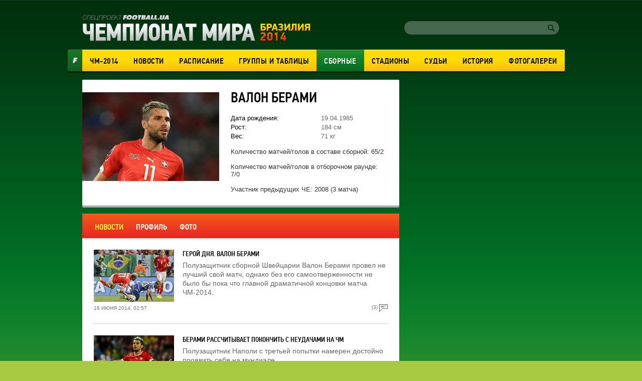

--- FILE ---
content_type: text/html; charset=utf-8
request_url: https://worldcup2014.football.ua/people/1005-behrami-valon.html
body_size: 8839
content:


<!DOCTYPE html>
<html>
<head>
    <meta charset="utf-8" http-equiv="X-UA-Compatible" content="IE=edge">
    <link rel="icon" href="https://football.ua/tpl/wc2014/img/favicon.ico" type="image/x-icon" />

    <title>ЧМ 2014 &mdash; Валон Берами: новости, интервью, фото &mdash; football.ua</title>


    <link rel="stylesheet" type="text/css" href="https://football.ua/tpl/wc2014/css/main.css?v=20160525" />
    
    <script type="text/javascript">
        var Domain = {};
        (function () {
            Domain.Service = 'https://services.football.ua';
            Domain.Auth = 'https://services.football.ua';
            Domain.Comment = 'https://services.football.ua';
            Domain.Static = 'https://football.ua';
            Domain.Image = 'https://images.football.ua';
            Domain.Cookie = '.football.ua';
            Domain.MSLDomain = 'https://services.football.ua';
        })();
        var Main = {};
        Main.SearchParam = '%7bsearchKey%7d';
        Main.SearchLink = 'https://worldcup2014.football.ua/default.aspx?menu_id=football_worldcup2014_search&search=%7bsearchKey%7d';
        var ServiceDomainCookies = '.' + document.domain.replace('/^w+[0-9]*\./i', '');
        var ServiceDomain = 'service' + ServiceDomainCookies;
    </script>

    <script type="text/javascript" src="https://football.ua/js/jq/JQuery.js"></script>
    <script type="text/javascript" src="https://football.ua/js/jq/ui/all.1.8.18.js"></script>
    <script type="text/javascript" src="https://football.ua/js/jq/ui/datepicker-ru.js"></script>
    <script type="text/javascript" src="https://football.ua/js/jq/jquery.jsonp-2.4.0.min.js"></script>
    <script type="text/javascript" src="https://football.ua/js/jq/jquery.jcarousel.min.js"></script>
    <script type="text/javascript" src="https://football.ua/js/jq/jcarousellite_1.0.1.min.js?v=2013-04-20"></script>
    <script type="text/javascript" src="https://football.ua/js/jq/jquery.tmpl.js"></script>
    <script type="text/javascript" src="https://football.ua/js/jq/jquery.cookie.js"></script>
    <script type="text/javascript" src="https://football.ua/js/jq/jquery.dataTables.min.js"></script>
    <script type="text/javascript" src="https://football.ua/js/Main.js?v=2013-08-02"></script>
    <script type="text/javascript" src="https://football.ua/js/jq/jquery.mousewheel.min.js"></script>
    <script type="text/javascript" src="https://football.ua/js/jq/jquery.slimscroll.min.js"></script>
    <script type="text/javascript" src="https://football.ua/js/masonry.pkgd.min.js"></script>
    <script type="text/javascript" src="https://football.ua/tpl/wc2014/js/main.js?v=20140523"></script>

    <script type="text/javascript">
        $.datepicker.setDefaults($.extend($.datepicker.regional["ru"]));
        $.jsonp.setup({ callbackParameter: 'callback', timeout: 15000 });
    </script>
    <script id="LoginUser" type="text/x-jquery-tmpl">
{{if $data.UserName != null}}
    <span>Привет,</span>
    <a href="${$data.LinkProfile}" class="user up">${$data.UserName}</a>
{{else}}
    <a href="#" onclick="Login.LoginBlock(); $('#popupBackGround').show(); return false;" class="enter">Войти</a>
    <a href="#" onclick="Login.RegisterBlock(); $('#popupBackGround').show(); return false;" class="register">Регистрация</a>
{{/if}}
</script><script id="NewsArchiveTmpl" type="text/x-jquery-tmpl">
    {{each $data.News}}
        {{if !$data.IsCascading && $index % 3 == 0}}
            {{if $index != 0}}
    </div>
            {{/if}}
    <div class="separator"></div>
    <div class="newsRow">
        {{/if}}
        <div class="newsBlock columnBlock">
        {{if $value.ImageUrl != null}}
            <a href="${$value.Link}"><img src="${$value.ImageUrl}" alt="{{if $value.ImageAlt != null}}${$value.ImageAlt}{{else}}${$value.Title}{{/if}}" /></a>
        {{/if}}
            <div class="wrap">
                <a href="${$value.Link}"><h3 class="newsHeader">${$value.Title}</h3></a>
                <p class="newsText">${$value.TextIntro}</p>
        {{if $value.CommentCount > 0}}
				<p class="comments">(${$value.CommentCount})</p>
        {{/if}}
                <p class="date">${Main.GetVerbalDateTime($value.DatePublish)}</p>
            </div>
        </div>
    {{/each}}
    {{if !$data.IsCascading}}
    </div>
    {{/if}}
</script><script id="CommentPagerTmpl" type="text/x-jquery-tmpl">
{{if $data.PagerIsShow }}
    <div class="separator"></div> 
    <ul class="pager">
        <li><a href="#page${$data.PagerCurrent}" class="prev" onclick="ModComment.ChangePage(${$data.PagerCurrent - 1}); return false;"
            {{if $data.PagerCurrent == 0}}style="visibility:hidden;"{{/if}}></a></li>

        {{if $data.PagerCurrent == 0}}
            <li><a class="active" href="#page1" onclick="return false;">1</a></li>
        {{else}}
            <li><a class="" href="#page1" onclick="ModComment.ChangePage(0); return false;">1</a></li>
        {{/if}}
        {{if $data.PagerCurrent > 2 && $data.PagerLast > 4}}
            <li><a class="" href="#" onclick="return false;">...</a></li>
        {{/if}}

        {{each $data.PagerPages}}
            {{if $data.PagerCurrent == $value}}
                <li><a class="active" href="#page${$value + 1}" onclick="return false;">${$value + 1}</a></li>
            {{else}}
                <li><a class="" href="#page${$value + 1}" onclick="ModComment.ChangePage(${$value}); return false;">${$value + 1}</a></li>
            {{/if}}
        {{/each}}

        {{if $data.PagerCurrent < ($data.PagerLast - 2) &&  $data.PagerLast > 4}}
            <li><a class="" href="#" onclick="return false;">...</a></li>
        {{/if}}
        {{if $data.PagerCurrent == $data.PagerLast}}
            <li><a class="active" href="#page${$data.PagerLast + 1}" onclick="return false;">${$data.PagerLast + 1}</a></li>
        {{else}}
            <li><a class="" href="#page${$data.PagerLast + 1}" onclick="ModComment.ChangePage(${$data.PagerLast}); return false;">${$data.PagerLast + 1}</a></li>
        {{/if}}

        <li><a href="#page${$data.PagerCurrent + 2}" class="next" onclick="ModComment.ChangePage(${$data.PagerCurrent + 1}); return false;"
            {{if $data.PagerCurrent >= $data.PagerLast}}style="visibility:hidden;"{{/if}}></a></li>
    </ul>
{{/if}}
</script><script id="CommentTmpl" type="text/x-jquery-tmpl">
    <div id="comment_${$item.Prefix}${$data.Id}" class="commentItem"
        onmouseover="ModComment.CommentOver(this, ${$item.UserIsCanComment}, ${$item.UserIsLoginned});" onmouseout="ModComment.CommentOut(this);">
        <div class="commentDate">
            ${Main.GetVerbalDateTime($data.DateCreated)}
        </div>
        <div class="user">
            <img class="avatar" src="${ModComment.GetUserAvatar($data.PhotoFilename)}" alt="" />
            <div class="details">
                <a href="${ModComment.GetProfileLink($data.UserId)}" class="userProfile">${$data.UserName}</a>
            </div>
    {{if $data.Quotes != null && $data.Quotes.length > 0}}
            <p class="answered">Ответил на комментарий <span class="answeredUser">${$data.Quotes[0].UserName}</span></p>
    {{/if}}
        </div>
        <p class="commentText">
    {{if $data.Quotes != null && $data.Quotes.length > 0}}
        {{each $data.Quotes}}
        <span class="quote">
            <a class="userProfile" href="${ModComment.GetProfileLink($value.UserId)}">${$value.UserName}</a>
            {{html $value.Text}}
        </span>
        {{/each}}
    {{/if}}
        {{html $data.Text}}
        </p>
        <div class="like">
    {{if $item.UserIsCanComment}}
            <a class="quoteIt" href="#" onclick="ModComment.CommentReply('${$data.Id}', 'comment_${$item.Prefix}${$data.Id}'); return false;">Ответ</a>
    {{/if}}
    {{if $item.UserIsBanAllowed}}
            <a href="#" class="admin-delete" onclick="ModComment.Remove('${$data.Id}', this); return false;" title="Удалить"></a>
            <a href="#" class="admin-ban" onclick="ModComment.Ban('${$data.Id}'); return false;" title="Забанить"></a>
    {{/if}}
            <div class="likeBlock">
                <div class="likeCounter{{if $data.Rate > 0}} likePlus{{/if}}">${$data.Rate}</div>
                <a href="#" class="likeButt
                    {{if !$item.UserIsLoginned}} 
                        inactive" onclick="return false;"
                    {{else}} 
                        {{if $data.IsRatedByCurrentUser }} 
                            active" onclick="return false;"
                        {{else}}
                            " onclick="ModComment.Like('${$data.Id}', this); return false;"
                        {{/if}}
                    {{/if}}
                 ></a>
            </div>
        </div>
    </div>
</script><script id="CommentsTmpl" type="text/x-jquery-tmpl">
{{if $data.PageComments != null || $data.PagerIsShow}}
    <div class="columnBlock">
        <div class="commentsArea">
            <h2>Комментарии</h2>
            <p class="comments">(${$data.TotalCount})</p>
            <div class="ajaxLoaderBig"></div>
    {{if $data.PageComments != null}}
            <div class="commentsBlock">
                <a name="page${$data.PagerCurrent + 1}" id="page${$data.PagerCurrent + 1}"></a>

        {{if $data.UserIsCanComment}}
                <div id="addCommentQuote" class="addCommentBlock commentItem" style="display:none;">
                    <div class="commentForm">
                        <textarea id="CommentTextQuote" placeholder="Напишите свой комментарий." maxlength="${ModComment.MaxLength}"
                            onkeypress="ModComment.OnKeyDown(this, event);" onkeyup="ModComment.OnKeyUp(this, event)"></textarea>

                        <p class="textCount">Осталось <span class="textCountLeft">${ModComment.MaxLength} ${Main.NounForm(ModComment.MaxLength, 'символ', 'символа', 'символов')}</span></p>
                        <input type="button" class="addComment" value="Добавить" onclick="ModComment.AddCommentQuote(this); return false;" />
                        <div class="addComment loader">&nbsp;</div>
                        <input id="hdnQuoteId" type="hidden" value="" />
                    </div>
                </div>
        {{/if}}

                {{tmpl($data.PageComments, {
                last: $data.PageComments[$data.PageComments.length - 1],
                DateTimeNow: $data.Now,
                UserIsLoginned: $data.UserIsLoginned,
                UserIsComplainAllowed: $data.UserIsComplainAllowed,
                UserIsBanAllowed: $data.UserIsBanAllowed,
                UserIsCanComment: $data.UserIsCanComment,
                Prefix: '' }) "#CommentTmpl"}}
            </div>
    {{/if}}
        </div>
    {{if $data.PagerIsShow > 0}}
        {{tmpl($data) "#CommentPagerTmpl"}}
    {{/if}}
    </div>
{{/if}}

{{if $data.UserIsCanComment }}
    {{if $data.PageComments != null || $data.PagerIsShow}}
    <div class="separator"></div>
    {{/if}}

    <div class="addCommentBlock columnBlock">
        <h3>Добавить Комментарий</h3>
        <div class="commentForm">
            <textarea id="CommentText" placeholder="Напишите свой комментарий." maxlength="${ModComment.MaxLength}"
                onkeypress="ModComment.OnKeyDown(this, event);" onkeyup="ModComment.OnKeyUp(this, event)"></textarea>

            <p class="textCount">Осталось <span class="textCountLeft">${ModComment.MaxLength} ${Main.NounForm(ModComment.MaxLength, 'символ', 'символа', 'символов')}</span></p>
            <input type="button" class="addComment" value="Добавить" onclick="ModComment.AddComment(this); return false;" />
            <div class="addComment loader">&nbsp;</div>
        </div>
    </div>
{{/if}}
</script><script id="NewsLineupTmpl" type="text/x-jquery-tmpl">
{{if $data.Title != null}}
    <h3>${$data.Title}</h3>
{{/if}}
<div class="matchMap">
    {{if $data.IsTeams}}
        <div class="teams">
            <span class="leftTeam">
        {{if $data.Team1Image != null}}
                <img src="${$data.Team1Image}" alt="${$data.Team1Name}"/>
        {{/if}}
                <a href="${$data.Team1Url}">${$data.Team1Name}</a>
            </span>
            <span class="rightTeam">
                <a href="${$data.Team2Url}">${$data.Team2Name}</a>
        {{if $data.Team2Image != null}}
                <img src="${$data.Team2Image}" alt="${$data.Team2Name}"/>
        {{/if}}
            </span>
	    </div>
    {{/if}}
    <div class="field {{if !$data.IsTeams}} playersLineup{{/if}}" >
    {{each $data.Peoples}}
        {{if $data.IsTeams}}
            <div class="player {{if $value.TeamId == $data.Team1Id}}red{{else}}blue{{/if}}" style="top:${$value.PositionTop}%; left:${$value.PositionLeft}%;">
                <a href="${$value.Url}"><span class="position">${$value.GameNumber}</span></a>
                <span class="playerName">${$value.Name}</span>
            </div>
        {{else}}
            <div class="player" style="top:${$value.PositionTop}%; left:${$value.PositionLeft}%;">
                <a href="${$value.Url}"><span class="position"><img src="${$value.TeamImage}" alt="${$value.TeamName}" /></span></a>
                <span class="playerName">${$value.Name}</span>
            </div>
        {{/if}} 
    {{/each}}
    </div>
</div>
</script><script id="MSLsingle" type="text/x-jquery-tmpl">
    <div class="lotteryTopDescr">
        А для азартных читателей приводим котировки (коэффициенты) лотереи
        <a href="${$data.MSLHref}" target="_blank">Спортлига</a>, на матч ${$data.content[0].Team1} - ${$data.content[0].Team2}
        {{if $data.IsDate}}
            Программа ${$data.content[0].LineNumber}/${$data.content[0].LineNumberBrand}, событие ${$data.content[0].SeqNumber}
        {{else}}
            <a href="${$data.MSLHref}" target="_blank">Программа ${$data.content[0].LineNumber}/${$data.content[0].LineNumberBrand}, событие ${$data.content[0].SeqNumber}</a>
        {{/if}}
    </div>
    <table>
        <tbody>
            <tr>
				<th rowspan="2">1</th>
				<th rowspan="2">X</th>
				<th rowspan="2">2</th>
				<th rowspan="2">1X</th>
				<th rowspan="2">12</th>
				<th rowspan="2">X2</th>
				<th rowspan="2">Ф1</th>
				<th rowspan="2">Кф1</th>
				<th rowspan="2">Ф2</th>
				<th rowspan="2">Кф2</th>
				<th rowspan="2">Тот</th>
				<th rowspan="2">Б</th>
				<th rowspan="2">М</th>
                <th colspan="2">1 заб'є</th>
                <th colspan="2">2 заб'є</th>
            </tr>
            <tr>
                <th>Так</th>
                <th>Ні</th>
                <th>Так</th>
                <th>Ні</th>
            </tr>
            {{each content }}
                {{if $data.content.length > 1 && $value.TimeName != null}}
                    <tr>
						<th colspan="17">${$value.TimeName}</th>
					</tr>
                {{/if}}
                <tr>
                    <td>{{if ($value.Type_1 != null)}} ${$value.Type_1} {{else}} - {{/if}}</td>
                    <td>{{if ($value.Type_X != null)}} ${$value.Type_X} {{else}} - {{/if}}</td>
                    <td>{{if ($value.Type_2 != null)}} ${$value.Type_2}  {{else}} - {{/if}}</td>
                    <td>{{if ($value.Type_1X != null)}} ${$value.Type_1X}  {{else}} - {{/if}}</td>
                    <td>{{if ($value.Type_12 != null)}} ${$value.Type_12}  {{else}} - {{/if}}</td>
                    <td>{{if ($value.Type_X2 != null)}} ${$value.Type_X2}  {{else}} - {{/if}}</td>
                    <td>{{if ($value.Type_F1 != null)}} ${$value.Type_F1}  {{else}} - {{/if}}</td>
                    <td>{{if ($value.Type_KF1 != null)}} ${$value.Type_KF1}  {{else}} - {{/if}}</td>
                    <td>{{if ($value.Type_F2 != null)}} ${$value.Type_F2}  {{else}} - {{/if}}</td>
                    <td>{{if ($value.Type_KF2 != null)}} ${$value.Type_KF2}  {{else}} - {{/if}}</td>
                    <td>{{if ($value.Type_UnderTotal != null)}} ${$value.Type_UnderTotal}   {{else}} - {{/if}}</td>
                    <td>{{if ($value.Type_Over != null)}} ${$value.Type_Over}  {{else}} - {{/if}}</td>
                    <td>{{if ($value.Type_Under != null)}} ${$value.Type_Under}  {{else}} - {{/if}}</td>
                    <td>{{if ($value.Type_1Yes != null)}} ${$value.Type_1Yes}  {{else}} - {{/if}}</td>
                    <td>{{if ($value.Type_1No != null)}} ${$value.Type_1No}  {{else}} - {{/if}}</td>
                    <td>{{if ($value.Type_2Yes != null)}} ${$value.Type_2Yes}  {{else}} - {{/if}}</td>
                    <td>{{if ($value.Type_2No != null)}} ${$value.Type_2No}  {{else}} - {{/if}}</td>
                </tr>
            {{/each}}
        </tbody>
    </table>

    <div class="left absolute m-t5 calign p-t10 p-b10">
        <a href="${$data.MSLHref}" class="saveInput" target="_blank">Сделать ставку онлайн</a>
    </div>
</script>
<link rel="alternate" type="application/rss+xml" title="Football.ua : стрічка новин" href="https://football.ua/rss2.ashx" />


<!-- Google tag (gtag.js) -->
<script async src="https://www.googletagmanager.com/gtag/js?id=G-YVMG2P8BM2"></script>
<script>
  window.dataLayer = window.dataLayer || [];
  function gtag(){dataLayer.push(arguments);}
  gtag('js', new Date());

  gtag('config', 'G-YVMG2P8BM2');
</script>


    
</head>
<body>
    

    <div id="UserNotification"></div>
    <script type="text/javascript">
        UserNotificationDiv = $('#UserNotification');
        UserNotificationInit();
    
    </script>

    <form name="aspnetForm" method="post" action="/people/1005-behrami-valon.html" id="aspnetForm">
<div>
<input type="hidden" name="__VIEWSTATE" id="__VIEWSTATE" value="/wEPDwUENTM4MWRkb6WcLDPXcf5KUJ5ed8H/Z6j06Z70AtzM0XP3bg04HNU=" />
</div>

    <script type="text/javascript">
    //<![CDATA[
        if (theForm == null || theForm == undefined) {
            var theForm = document.forms['aspnetForm'];
            if (!theForm) {
                theForm = document.aspnetForm;
            }
            function __doPostBack() {
                if (!theForm.onsubmit || (theForm.onsubmit() != false)) {
                    theForm.submit();
                }
            }
        }
    //]]>
    </script>
    <div id="popupBackGround" class="popupwrap"></div>

    <div id="wrapper">
        <div id="header">
            <div id="ctl00_topBanner" class="topBanner"><div class='separator'></div></div>
            <div class="logoLogin">
                <a href="/"><img src="https://football.ua/tpl/wc2014/img/header/logo.png" class="logo" alt="Чемпионат Мира 2014" /></a> 
                <div class="searchLogin"> 
                     
 <link rel="Stylesheet" type="text/css" href="/mod/wc2014/login.css" />
<div class="registerArea">
 
</div>
<script src="https://football.ua/mod/wc2014/Login.js?v=2013-08-26" type="text/javascript"></script>

<script type="text/javascript">
Login.MinRequiredPasswordLength = 4;
Login.AgreementLink = 'https://football.ua/profile/agreement/';
Login.SiteName = 'football.ua';
</script> 
                    <div class="search">
                        <input type="text" value="" id="searchInput" />
                        <a href="#" onclick="Main.Search(); return false;" class="searchButton" id="searchInputButton"></a>
                    </div>
                </div>
            </div> <!--logoLogin-->
    
            <div class="footballBanner"><a class="footballLink" href="http://football.ua/" target="_blank"></a></div>
            <div class="menu">
                

    <ul>

        <li class="">
    
            <a href="https://worldcup2014.football.ua/" 
                style="">ЧМ-2014</a>
    
        </li>

        <li class="">
    
            <a href="https://worldcup2014.football.ua/news/" 
                style="">Новости</a>
    
        </li>

        <li class="">
    
            <a href="https://worldcup2014.football.ua/results/" 
                style="">Расписание</a>
    
        </li>

        <li class="">
    
            <a href="https://worldcup2014.football.ua/groups/" 
                style="">Группы&nbsp;и&nbsp;таблицы</a>
    
        </li>

        <li class="activeNav">
    
            <a href="https://worldcup2014.football.ua/teams/" 
                style="">Сборные</a>
    
        </li>

        <li class="">
    
            <a href="https://worldcup2014.football.ua/stadiums/" 
                style="">Стадионы</a>
    
        </li>

        <li class="">
    
            <a href="https://worldcup2014.football.ua/referees/" 
                style="">Судьи</a>
    
        </li>

        <li class="">
    
            <a href="https://worldcup2014.football.ua/history/" 
                style="">История</a>
    
        </li>

        <li class="">
    
            <a href="https://worldcup2014.football.ua/galleries/" 
                style="">Фотогалереи</a>
    
        </li>

    </ul>
            </div>
    
		</div> <!--header-->

        <div id="page">
			
            <div class="leftArea">
				<div id="ctl00_articleTop" class="articleTop">

<link href="https://football.ua/mod/wc2014/gallery.css" rel="stylesheet" type="text/css" />


<div class="infoPage columnBlock">

    <div class="leftInfoPhoto">
        <img src="https://images.football.ua/i/people/national/273x177/1/1005.jpg" alt="Валон Берами" />
    </div>

<div class="infoHolder">
    <h1 class="infoPageHeader">Валон Берами</h1>

    <table class="infoTable">

        <tr>
            <td>Дата рождения:</td>
            <td>19.04.1985</td>
        </tr>

        <tr>
            <td>Рост:</td>
            <td>184 см</td>
        </tr>

        <tr>
            <td>Вес:</td>
            <td>71 кг</td>
        </tr>

    </table>

    <div class="playerFacts">
        Количество матчей/голов в составе сборной: 65/2<br /><br />Количество матчей/голов в отборочном раунде: 7/0<br /><br />Участник предыдущих ЧЕ: 2008 (3 матча)
    </div>

</div>
</div> <!--playerInfo-->


<div class="separator"></div> <!--separator-->

<div class="infoTabs tabs playerTabs columnBlock">
    <div class="infoHeadersWrap">
        <ul class="tabHeaders infoTabHeaders">
    
            <li><a href="#news" class="activeHeader">новости</a></li>
        
            <li><a href="#info" class="">профиль</a></li>
        
            <li><a href="#photo" class="">фото</a></li>
                    
        </ul>
    </div>

    <ul class="tabsList">

        <li class="activeTab tab">
            <div class="infoPageWrap">
    
                <div class="newsItem">
        
                    <a href="https://worldcup2014.football.ua/news/240249-gerojj-dnja-valon-beramy.html">
                        <img src="https://images.football.ua/i/news/160x104/240/240249.jpg"
                            alt="Фото sports.yahoo.com" />
                    </a>
        
                    <h2 class="newsHeader">
                        <a href="https://worldcup2014.football.ua/news/240249-gerojj-dnja-valon-beramy.html">Герой дня. Валон Берами</a>
                    </h2>
                    <p class="newsItemText">Полузащитник сборной Швейцарии Валон Берами провел не лучший свой матч, однако без его самоотверженности не было бы пока что главной драматичной концовки матча ЧМ-2014.</p>
                    <p class="date">16 июня 2014, 02:57</p>
        
                    <p class="comments">(3)</p>
        
                </div>
    
                <div class="newsItem">
        
                    <a href="https://worldcup2014.football.ua/news/240125-beramy-rasschytyvaet-pokonchyt-s-neudachamy-na-chm.html">
                        <img src="https://images.football.ua/i/news/160x104/240/240125.jpg"
                            alt="фото goal.com" />
                    </a>
        
                    <h2 class="newsHeader">
                        <a href="https://worldcup2014.football.ua/news/240125-beramy-rasschytyvaet-pokonchyt-s-neudachamy-na-chm.html">Берами рассчитывает покончить с неудачами на ЧМ</a>
                    </h2>
                    <p class="newsItemText">Полузащитник Наполи с третьей попытки намерен достойно проявить себя на мундиале.</p>
                    <p class="date">14 июня 2014, 21:02</p>
        
                    <p class="comments">(1)</p>
        
                </div>
    
            </div>
            <span id="ctl00_mod2473_pager"></span>
        </li>
    
        <li class="tab ">
            <div class="infoPageWrap">
                <div class="infoPageText"><p style="font-family: Arial, sans-serif; font-size: 14px; font-style: normal; font-variant: normal; line-height: 20px;">Швейцарский полузащитник албанского происхождения, который своей родиной может считать Сербию, поскольку на ее территории появился на свет. В молодости после небольшой карьеры в Швейцарии отправился в Италию, где и закрепился в местном чемпионате.</p>

<p style="font-family: Arial, sans-serif; font-size: 14px; font-style: normal; font-variant: normal; line-height: 20px;">Дженоа, Верона, Лацио &ndash; в этих командах Берами считался одним из основных игроков, которые усиливают игру коллектива. Уже из Вероны был впервые приглашен в состав сборной Швейцарии, после чего отправился на немецкий мундиаль.</p>

<p style="font-family: Arial, sans-serif; font-size: 14px; font-style: normal; font-variant: normal; line-height: 20px;">После домашнего Евро отправился в Англию, где провел 58 матчей в составе Вест Хэма. Но позже его снова позвали в Италию. На этот раз в более солидный клуб &ndash; Фиорентину. Сейчас выступает в Наполи, и считается основным игроком национальной команды.&nbsp;</p>
</div>
            </div>
        </li>
    
		<li class="tab ">
			<div class="gallery columnBlock">
				<div class="photoHolder">
					<a href="Javascript:void(0);" class="photoPrev" onclick="ModGallery.ChangeImage(ModGallery.CurrentIndex - 1, this);return false;"></a>
                    <a href="#" onclick="ModGallery.ChangeImage(ModGallery.CurrentIndex + 1, this); return false;"> 
                        <img class="bigPhoto" id="imgReal" alt="Бундеслига. 25-й тур" src="https://images.football.ua/i/gallery/586x0/2271/125860.jpg"
                            onload="ModGallery.OnLoadImgReal();" />
                        <img id="imgTemp" alt="" src="" style="display: none;" onload="ModGallery.OnLoadImgTemp();" />
                    </a>
                    <a href="Javascript:void(0);" onclick="ModGallery.ChangeImage(ModGallery.CurrentIndex + 1, this); return false;" class="photoNext"></a>
                    <div class="photoInfo">
                        <p class="photoCounter">
                            <span class="currentPhoto">1</span> / <span class="allPhoto">6</span>
                        </p>
                        <p class="photoAuthor" id="PhotoName">Бундеслига. 25-й тур</p>
                    </div>
				</div> <!--potoHolder-->
				<div class="galleryButtons">
					<button onclick="$('.galleryMini').addClass('galleryList'); ModGallery.SetSliderLeftPos(); return false;" class="showList active"></button>
					<button class="showBlocks" onclick="$('.galleryMini').removeClass('galleryList'); return false;"></button>
					<p class="showAll"><a href="https://worldcup2014.football.ua/galleries/">Все галереи</a></p>
				</div>
				<div class="galleryMini smallBalocks galleryList">
					<a class="arrLeft" id="arrLeftBottom" style="z-index:9999;" onclick="ModGallery.MovesliderLeft();"></a>
					<div class="sliderContent">
						<div class="smallPhotos">
							<ul class="photoList" id="photoList"> 
    
                                <li> 
                                    <a href="javascript:void(0)" onclick="ModGallery.ChangeImage(0);  return false;"> 
                                        <img alt="© Getty Images " src="https://images.football.ua/i/gallery/143x99/2271/125860.jpg" />
                                    </a>
                                </li>
    
                                <li> 
                                    <a href="javascript:void(0)" onclick="ModGallery.ChangeImage(1);  return false;"> 
                                        <img alt="© Getty Images  " src="https://images.football.ua/i/gallery/143x99/2145/118859.jpg" />
                                    </a>
                                </li>
    
                                <li> 
                                    <a href="javascript:void(0)" onclick="ModGallery.ChangeImage(2);  return false;"> 
                                        <img alt="Getty Images" src="https://images.football.ua/i/gallery/143x99/1825/102928.jpg" />
                                    </a>
                                </li>
    
                                <li> 
                                    <a href="javascript:void(0)" onclick="ModGallery.ChangeImage(3);  return false;"> 
                                        <img alt="© Getty Images" src="https://images.football.ua/i/gallery/143x99/1750/98389.jpg" />
                                    </a>
                                </li>
    
                                <li> 
                                    <a href="javascript:void(0)" onclick="ModGallery.ChangeImage(4);  return false;"> 
                                        <img alt="© Getty Images" src="https://images.football.ua/i/gallery/143x99/1602/92089.jpg" />
                                    </a>
                                </li>
    
                                <li> 
                                    <a href="javascript:void(0)" onclick="ModGallery.ChangeImage(5);  return false;"> 
                                        <img alt="© Getty Images" src="https://images.football.ua/i/gallery/143x99/1602/92092.jpg" />
                                    </a>
                                </li>
    
                            </ul>
						</div>
					</div> <!--sliderContent-->
					<a class="arrRight" id="arrRightBottom" style="z-index:9999;" onclick="ModGallery.MovesliderRight();"></a>
				</div>
			</div> <!--gallery--> 
        </li>
                            
<script type="text/javascript">
    var ModGallery = { CurrentIndex: 0 };
    
    ModGallery.Count = 6;
    
    ModGallery.Images = [

        { 
            "SrcBig": "https://images.football.ua/i/gallery/586x0/2271/125860.jpg",
            "SrcSmall" : "https://images.football.ua/i/gallery/101x70/2271/125860.jpg",
            "Id" : "125860",
            "Name" : "Бундеслига. 25-й тур",
            "Link" : "https://football.ua/gallery/2271/125860.html"    
        },

        { 
            "SrcBig": "https://images.football.ua/i/gallery/586x0/2145/118859.jpg",
            "SrcSmall" : "https://images.football.ua/i/gallery/101x70/2145/118859.jpg",
            "Id" : "118859",
            "Name" : "Бундеслига. 11-й тур",
            "Link" : "https://football.ua/gallery/2145/118859.html"    
        },

        { 
            "SrcBig": "https://images.football.ua/i/gallery/586x0/1825/102928.jpg",
            "SrcSmall" : "https://images.football.ua/i/gallery/101x70/1825/102928.jpg",
            "Id" : "102928",
            "Name" : "Серия А. 28-й тур",
            "Link" : "https://football.ua/gallery/1825/102928.html"    
        },

        { 
            "SrcBig": "https://images.football.ua/i/gallery/586x0/1750/98389.jpg",
            "SrcSmall" : "https://images.football.ua/i/gallery/101x70/1750/98389.jpg",
            "Id" : "98389",
            "Name" : "",
            "Link" : "https://football.ua/gallery/1750/98389.html"    
        },

        { 
            "SrcBig": "https://images.football.ua/i/gallery/586x0/1602/92089.jpg",
            "SrcSmall" : "https://images.football.ua/i/gallery/101x70/1602/92089.jpg",
            "Id" : "92089",
            "Name" : "",
            "Link" : "https://football.ua/gallery/1602/92089.html"    
        },

        { 
            "SrcBig": "https://images.football.ua/i/gallery/586x0/1602/92092.jpg",
            "SrcSmall" : "https://images.football.ua/i/gallery/101x70/1602/92092.jpg",
            "Id" : "92092",
            "Name" : "",
            "Link" : "https://football.ua/gallery/1602/92092.html"    
        },

    ];

    ModGallery.LinkMask = '2147483647';
    ModGallery.PeopleLinkFake = 'https://worldcup2014.football.ua/people/2147483647.html';
    ModGallery.TeamLinkFake = 'https://worldcup2014.football.ua/team/2147483647.html';
    ModGallery.SliderImageWidth = 105;
    ModGallery.Visible = 5; 
</script>

<script type="text/javascript" src="https://football.ua/mod/WC2014/Gallery.js?v=2014-06-05"></script>


    </ul>
</div>
<div class='separator'></div></div>
                
                
				
            </div>
            <div id="ctl00_rightArea" class="rightArea"><div class='separator'></div><div class='separator'></div><div class='separator'></div></div>
			
        </div>

		<div class="footer columnBlock">
    
			<div class="footerNav">
                

    <ul>

        <li class="">
    
            <a href="https://worldcup2014.football.ua/" 
                style="">ЧМ-2014</a>
    
        </li>

        <li class="">
    
            <a href="https://worldcup2014.football.ua/news/" 
                style="">Новости</a>
    
        </li>

        <li class="">
    
            <a href="https://worldcup2014.football.ua/results/" 
                style="">Расписание</a>
    
        </li>

        <li class="">
    
            <a href="https://worldcup2014.football.ua/groups/" 
                style="">Группы&nbsp;и&nbsp;таблицы</a>
    
        </li>

        <li class="activeNav">
    
            <a href="https://worldcup2014.football.ua/teams/" 
                style="">Сборные</a>
    
        </li>

        <li class="">
    
            <a href="https://worldcup2014.football.ua/stadiums/" 
                style="">Стадионы</a>
    
        </li>

        <li class="">
    
            <a href="https://worldcup2014.football.ua/referees/" 
                style="">Судьи</a>
    
        </li>

        <li class="">
    
            <a href="https://worldcup2014.football.ua/history/" 
                style="">История</a>
    
        </li>

        <li class="">
    
            <a href="https://worldcup2014.football.ua/galleries/" 
                style="">Фотогалереи</a>
    
        </li>

    </ul>
			</div>
    <p style="text-align: center; ">&copy; <span style="font-family: Arial, sans-serif; font-size: 12px; font-style: normal; font-variant-ligatures: normal; font-variant-caps: normal; font-weight: 400; text-align: -webkit-center;">ТОВ</span><span style="font-family: Arial, sans-serif; font-size: 12px; font-style: normal; font-variant-ligatures: normal; font-variant-caps: normal; font-weight: 400; text-align: -webkit-center;">&nbsp;&quot;Спорт продакшн</span><span style="font-family: Arial, sans-serif; font-size: 12px; font-style: normal; font-variant-ligatures: normal; font-variant-caps: normal; font-weight: 400; text-align: -webkit-center;">&quot;</span>. Всі права захищені.</p>

<center style="font-style: normal; font-variant-ligatures: normal; font-variant-caps: normal; font-weight: 400; font-size: 12px; font-family: Arial, sans-serif;">
<p><strong>З питань реклами звертайтесь: </strong><a href="/cdn-cgi/l/email-protection" class="__cf_email__" data-cfemail="badbdeccfadcd5d5ced8dbd6d694cfdb">[email&#160;protected]</a></p>

<p>E-mail редакції: <a href="/cdn-cgi/l/email-protection" class="__cf_email__" data-cfemail="660f080009260009091204070a0a481307">[email&#160;protected]</a>.</p>
</center>

<p style="text-align: center; ">Використання матеріалів спецпроекту Football.ua дозволяється лише за умови гіперпосилання на <a href="http://football.ua" target="_blank">Football.ua</a>.</p>

		</div>
    </div>
    <div id="basement">
        <script data-cfasync="false" src="/cdn-cgi/scripts/5c5dd728/cloudflare-static/email-decode.min.js"></script><script type="text/javascript" src="https://football.ua/js/bottom.js?v=20160629"></script>
        
        
        
        
    </div>
    
<div>

	<input type="hidden" name="__VIEWSTATEGENERATOR" id="__VIEWSTATEGENERATOR" value="CA0B0334" />
</div></form>
<script defer src="https://static.cloudflareinsights.com/beacon.min.js/vcd15cbe7772f49c399c6a5babf22c1241717689176015" integrity="sha512-ZpsOmlRQV6y907TI0dKBHq9Md29nnaEIPlkf84rnaERnq6zvWvPUqr2ft8M1aS28oN72PdrCzSjY4U6VaAw1EQ==" data-cf-beacon='{"version":"2024.11.0","token":"f50b0ddb52f3402db8fe52c1436cdadd","r":1,"server_timing":{"name":{"cfCacheStatus":true,"cfEdge":true,"cfExtPri":true,"cfL4":true,"cfOrigin":true,"cfSpeedBrain":true},"location_startswith":null}}' crossorigin="anonymous"></script>
</body>
</html>


--- FILE ---
content_type: application/javascript
request_url: https://football.ua/js/jq/jquery.mousewheel.min.js
body_size: 464
content:
/*! Copyright (c) 2013 Brandon Aaron (http://brandonaaron.net)
* Licensed under the MIT License (LICENSE.txt).
*
* Thanks to: http://adomas.org/javascript-mouse-wheel/ for some pointers.
* Thanks to: Mathias Bank(http://www.mathias-bank.de) for a scope bug fix.
* Thanks to: Seamus Leahy for adding deltaX and deltaY
*
* Version: 3.1.3
*
* Requires: 1.2.2+
*/
(function (e) { if (typeof define === "function" && define.amd) { define(["jquery"], e) } else if (typeof exports === "object") { module.exports = e } else { e(jQuery) } })(function (e) { function o(t) { var n = t || window.event, s = [].slice.call(arguments, 1), o = 0, u = 0, a = 0, f = 0, l = 0, c; t = e.event.fix(n); t.type = "mousewheel"; if (n.wheelDelta) { o = n.wheelDelta } if (n.detail) { o = n.detail * -1 } if (n.deltaY) { a = n.deltaY * -1; o = a } if (n.deltaX) { u = n.deltaX; o = u * -1 } if (n.wheelDeltaY !== undefined) { a = n.wheelDeltaY } if (n.wheelDeltaX !== undefined) { u = n.wheelDeltaX * -1 } f = Math.abs(o); if (!r || f < r) { r = f } l = Math.max(Math.abs(a), Math.abs(u)); if (!i || l < i) { i = l } c = o > 0 ? "floor" : "ceil"; o = Math[c](o / r); u = Math[c](u / i); a = Math[c](a / i); s.unshift(t, o, u, a); return (e.event.dispatch || e.event.handle).apply(this, s) } var t = ["wheel", "mousewheel", "DOMMouseScroll", "MozMousePixelScroll"]; var n = "onwheel" in document || document.documentMode >= 9 ? ["wheel"] : ["mousewheel", "DomMouseScroll", "MozMousePixelScroll"]; var r, i; if (e.event.fixHooks) { for (var s = t.length; s; ) { e.event.fixHooks[t[--s]] = e.event.mouseHooks } } e.event.special.mousewheel = { setup: function () { if (this.addEventListener) { for (var e = n.length; e; ) { this.addEventListener(n[--e], o, false) } } else { this.onmousewheel = o } }, teardown: function () { if (this.removeEventListener) { for (var e = n.length; e; ) { this.removeEventListener(n[--e], o, false) } } else { this.onmousewheel = null } } }; e.fn.extend({ mousewheel: function (e) { return e ? this.bind("mousewheel", e) : this.trigger("mousewheel") }, unmousewheel: function (e) { return this.unbind("mousewheel", e) } }) })